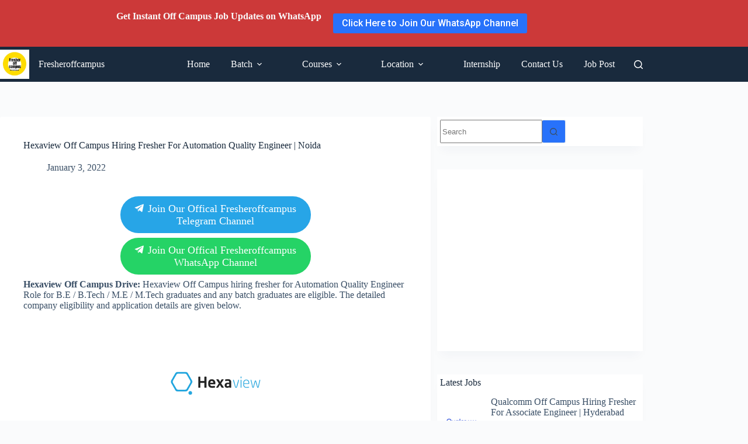

--- FILE ---
content_type: text/html; charset=utf-8
request_url: https://www.google.com/recaptcha/api2/aframe
body_size: 267
content:
<!DOCTYPE HTML><html><head><meta http-equiv="content-type" content="text/html; charset=UTF-8"></head><body><script nonce="roSf-YEsH1rfAkw_PTC9gg">/** Anti-fraud and anti-abuse applications only. See google.com/recaptcha */ try{var clients={'sodar':'https://pagead2.googlesyndication.com/pagead/sodar?'};window.addEventListener("message",function(a){try{if(a.source===window.parent){var b=JSON.parse(a.data);var c=clients[b['id']];if(c){var d=document.createElement('img');d.src=c+b['params']+'&rc='+(localStorage.getItem("rc::a")?sessionStorage.getItem("rc::b"):"");window.document.body.appendChild(d);sessionStorage.setItem("rc::e",parseInt(sessionStorage.getItem("rc::e")||0)+1);localStorage.setItem("rc::h",'1769024458630');}}}catch(b){}});window.parent.postMessage("_grecaptcha_ready", "*");}catch(b){}</script></body></html>

--- FILE ---
content_type: application/javascript; charset=utf-8
request_url: https://fundingchoicesmessages.google.com/f/AGSKWxWpZqNgZ4BjGmysZ9obAntgYu0alVsIr3AAtzUDgM4WhMDvik3t_GHiKXgUysne6RJgGMi-L1XDvbfcG9PcRU482N_ZzC71DdAANhfaksXaXlBL2i6kYsM3-428MR1NY6NE5smwUzj8T6OVZrlbaIhkgBcNh8J3jNstXI2UkSG26gRRPHKljvE-dq7M/_/sponsored_links_/adsbytenmax.flashxx.tv/adrun.-template-ads/
body_size: -1289
content:
window['eb1638d4-141c-488d-b62f-39b202e016ab'] = true;

--- FILE ---
content_type: application/javascript; charset=utf-8
request_url: https://fundingchoicesmessages.google.com/f/AGSKWxX8FO2OpUYuTq4d11b5RvHVR8vJiluPv3erFkOP1S_JbNmIzTFK6FesON3Pd7fdQCeHpsGbcpl-j0f0fwsoSRTMW6b8yB97-oZwnG-Jg7LP0NNLK1-Sl3ZsThpAYjOv04AxMWFTTA==?fccs=W251bGwsbnVsbCxudWxsLG51bGwsbnVsbCxudWxsLFsxNzY5MDI0NDYxLDMzNDAwMDAwMF0sbnVsbCxudWxsLG51bGwsW251bGwsWzcsMTksNiwxMCwxOCwxM10sbnVsbCxudWxsLG51bGwsbnVsbCxudWxsLG51bGwsbnVsbCxudWxsLG51bGwsM10sImh0dHBzOi8vd3d3LmZyZXNoZXJvZmZjYW1wdXMuY29tL2hleGF2aWV3LW9mZi1jYW1wdXMvIixudWxsLFtbOCwiOW9FQlItNW1xcW8iXSxbOSwiZW4tVVMiXSxbMTksIjIiXSxbMjQsIiJdLFsyOSwiZmFsc2UiXSxbMjEsIltbW1s1LDEsWzBdXSxbMTc2OTAyNDQ1OCwxOTkxMTIwMDBdLFsxMjA5NjAwXV1dXSJdXV0
body_size: 195
content:
if (typeof __googlefc.fcKernelManager.run === 'function') {"use strict";this.default_ContributorServingResponseClientJs=this.default_ContributorServingResponseClientJs||{};(function(_){var window=this;
try{
var qp=function(a){this.A=_.t(a)};_.u(qp,_.J);var rp=function(a){this.A=_.t(a)};_.u(rp,_.J);rp.prototype.getWhitelistStatus=function(){return _.F(this,2)};var sp=function(a){this.A=_.t(a)};_.u(sp,_.J);var tp=_.ed(sp),up=function(a,b,c){this.B=a;this.j=_.A(b,qp,1);this.l=_.A(b,_.Pk,3);this.F=_.A(b,rp,4);a=this.B.location.hostname;this.D=_.Fg(this.j,2)&&_.O(this.j,2)!==""?_.O(this.j,2):a;a=new _.Qg(_.Qk(this.l));this.C=new _.dh(_.q.document,this.D,a);this.console=null;this.o=new _.mp(this.B,c,a)};
up.prototype.run=function(){if(_.O(this.j,3)){var a=this.C,b=_.O(this.j,3),c=_.fh(a),d=new _.Wg;b=_.hg(d,1,b);c=_.C(c,1,b);_.jh(a,c)}else _.gh(this.C,"FCNEC");_.op(this.o,_.A(this.l,_.De,1),this.l.getDefaultConsentRevocationText(),this.l.getDefaultConsentRevocationCloseText(),this.l.getDefaultConsentRevocationAttestationText(),this.D);_.pp(this.o,_.F(this.F,1),this.F.getWhitelistStatus());var e;a=(e=this.B.googlefc)==null?void 0:e.__executeManualDeployment;a!==void 0&&typeof a==="function"&&_.To(this.o.G,
"manualDeploymentApi")};var vp=function(){};vp.prototype.run=function(a,b,c){var d;return _.v(function(e){d=tp(b);(new up(a,d,c)).run();return e.return({})})};_.Tk(7,new vp);
}catch(e){_._DumpException(e)}
}).call(this,this.default_ContributorServingResponseClientJs);
// Google Inc.

//# sourceURL=/_/mss/boq-content-ads-contributor/_/js/k=boq-content-ads-contributor.ContributorServingResponseClientJs.en_US.9oEBR-5mqqo.es5.O/d=1/exm=ad_blocking_detection_executable,kernel_loader,loader_js_executable,monetization_cookie_state_migration_initialization_executable,optimization_state_updater_executable,web_iab_us_states_signal_executable,web_monetization_wall_executable/ed=1/rs=AJlcJMwtVrnwsvCgvFVyuqXAo8GMo9641A/m=cookie_refresh_executable
__googlefc.fcKernelManager.run('\x5b\x5b\x5b7,\x22\x5b\x5bnull,\\\x22fresheroffcampus.com\\\x22,\\\x22AKsRol-Lu2yUAIF-WXyeM9BfIH2AUqf5UB2NLsZQz2VMn_RkihbeccB17vAhIlqSsPXnnGGchQUofCV9bavAmNPVrDxFgkdB80d6GYe2SvNe4UM6BIVZ3Br00kqBjT1ZCV6ZycqzZ0pIHRXFLX7_C49Ox9KmV1LysA\\\\u003d\\\\u003d\\\x22\x5d,null,\x5b\x5bnull,null,null,\\\x22https:\/\/fundingchoicesmessages.google.com\/f\/AGSKWxXsw8P4J-QlQku8b-KsK8fjwX1XyF1OPEwbpuy7004Q_KvICuFl-vnVP6ErswxnuTQhjhysZPL_e8z2KC04CRw2hg5SkEJgjKfhwiUvXxfNpCETd87SFM2gscUXv-3TKa_GVNte_g\\\\u003d\\\\u003d\\\x22\x5d,null,null,\x5bnull,null,null,\\\x22https:\/\/fundingchoicesmessages.google.com\/el\/AGSKWxUC46l91z-1k-HobFgUANbNrx4wtFwJY3yHK4jdySkWzv2CYEBnrlQn0ueirO-zuw6KBtD800NWHTxTAdWnlHzKVeyat9mgn0D09_FXSrCzAEUQsFHPWaSnSCFajL-Oxw8NjKpd7A\\\\u003d\\\\u003d\\\x22\x5d,null,\x5bnull,\x5b7,19,6,10,18,13\x5d,null,null,null,null,null,null,null,null,null,3\x5d\x5d,\x5b2,1\x5d\x5d\x22\x5d\x5d,\x5bnull,null,null,\x22https:\/\/fundingchoicesmessages.google.com\/f\/AGSKWxVood1iwWDbcfmGgIrUlHyM8qMVx-r3iZ7Nw2eIhI_QpiYkZ47QaFzuzz6rJgq0Sb-ixsywDQXuasC4bS8vgjdBP4ptz8nEeJQEXUmYvVcL25wQEFx-Id-AYZCmQjfzU6MZliXdKA\\u003d\\u003d\x22\x5d\x5d');}